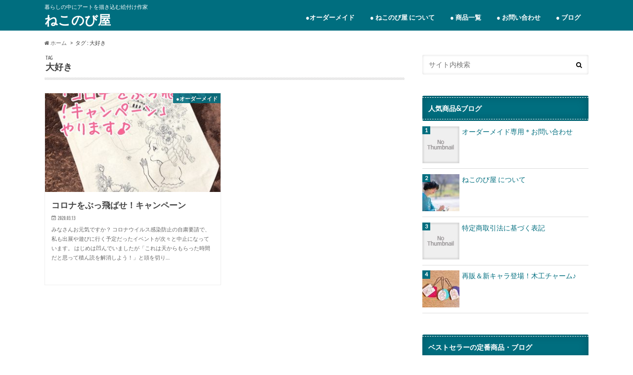

--- FILE ---
content_type: text/html; charset=UTF-8
request_url: http://mika-nekonobi.com/tag/%E5%A4%A7%E5%A5%BD%E3%81%8D/
body_size: 8290
content:
<!doctype html>
<!--[if lt IE 7]><html lang="ja" class="no-js lt-ie9 lt-ie8 lt-ie7"><![endif]-->
<!--[if (IE 7)&!(IEMobile)]><html lang="ja" class="no-js lt-ie9 lt-ie8"><![endif]-->
<!--[if (IE 8)&!(IEMobile)]><html lang="ja" class="no-js lt-ie9"><![endif]-->
<!--[if gt IE 8]><!--> <html lang="ja" class="no-js"><!--<![endif]-->

<head>
<meta charset="utf-8">
<meta http-equiv="X-UA-Compatible" content="IE=edge">
<title>大好き | ねこのび屋</title>
<meta name="HandheldFriendly" content="True">
<meta name="MobileOptimized" content="320">
<meta name="viewport" content="width=device-width, initial-scale=1.0, minimum-scale=1.0, maximum-scale=1.0, user-scalable=no">


<link rel="pingback" href="http://mika-nekonobi.com/xmlrpc.php">

<!--[if IE]>
<![endif]-->
<!--[if lt IE 9]>
<script src="//html5shiv.googlecode.com/svn/trunk/html5.js"></script>
<script src="//css3-mediaqueries-js.googlecode.com/svn/trunk/css3-mediaqueries.js"></script>
<![endif]-->




<!-- All in One SEO Pack 2.4.6.1 by Michael Torbert of Semper Fi Web Design[415,433] -->
<link rel="canonical" href="http://mika-nekonobi.com/tag/%e5%a4%a7%e5%a5%bd%e3%81%8d/" />
<!-- /all in one seo pack -->
<link rel='dns-prefetch' href='//www.google.com' />
<link rel='dns-prefetch' href='//ajax.googleapis.com' />
<link rel='dns-prefetch' href='//fonts.googleapis.com' />
<link rel='dns-prefetch' href='//maxcdn.bootstrapcdn.com' />
<link rel='dns-prefetch' href='//s.w.org' />
<link rel="alternate" type="application/rss+xml" title="ねこのび屋 &raquo; フィード" href="http://mika-nekonobi.com/feed/" />
<link rel="alternate" type="application/rss+xml" title="ねこのび屋 &raquo; コメントフィード" href="http://mika-nekonobi.com/comments/feed/" />
<link rel="alternate" type="application/rss+xml" title="ねこのび屋 &raquo; 大好き タグのフィード" href="http://mika-nekonobi.com/tag/%e5%a4%a7%e5%a5%bd%e3%81%8d/feed/" />
		<script type="text/javascript">
			window._wpemojiSettings = {"baseUrl":"https:\/\/s.w.org\/images\/core\/emoji\/13.0.1\/72x72\/","ext":".png","svgUrl":"https:\/\/s.w.org\/images\/core\/emoji\/13.0.1\/svg\/","svgExt":".svg","source":{"concatemoji":"http:\/\/mika-nekonobi.com\/wp-includes\/js\/wp-emoji-release.min.js"}};
			!function(e,a,t){var n,r,o,i=a.createElement("canvas"),p=i.getContext&&i.getContext("2d");function s(e,t){var a=String.fromCharCode;p.clearRect(0,0,i.width,i.height),p.fillText(a.apply(this,e),0,0);e=i.toDataURL();return p.clearRect(0,0,i.width,i.height),p.fillText(a.apply(this,t),0,0),e===i.toDataURL()}function c(e){var t=a.createElement("script");t.src=e,t.defer=t.type="text/javascript",a.getElementsByTagName("head")[0].appendChild(t)}for(o=Array("flag","emoji"),t.supports={everything:!0,everythingExceptFlag:!0},r=0;r<o.length;r++)t.supports[o[r]]=function(e){if(!p||!p.fillText)return!1;switch(p.textBaseline="top",p.font="600 32px Arial",e){case"flag":return s([127987,65039,8205,9895,65039],[127987,65039,8203,9895,65039])?!1:!s([55356,56826,55356,56819],[55356,56826,8203,55356,56819])&&!s([55356,57332,56128,56423,56128,56418,56128,56421,56128,56430,56128,56423,56128,56447],[55356,57332,8203,56128,56423,8203,56128,56418,8203,56128,56421,8203,56128,56430,8203,56128,56423,8203,56128,56447]);case"emoji":return!s([55357,56424,8205,55356,57212],[55357,56424,8203,55356,57212])}return!1}(o[r]),t.supports.everything=t.supports.everything&&t.supports[o[r]],"flag"!==o[r]&&(t.supports.everythingExceptFlag=t.supports.everythingExceptFlag&&t.supports[o[r]]);t.supports.everythingExceptFlag=t.supports.everythingExceptFlag&&!t.supports.flag,t.DOMReady=!1,t.readyCallback=function(){t.DOMReady=!0},t.supports.everything||(n=function(){t.readyCallback()},a.addEventListener?(a.addEventListener("DOMContentLoaded",n,!1),e.addEventListener("load",n,!1)):(e.attachEvent("onload",n),a.attachEvent("onreadystatechange",function(){"complete"===a.readyState&&t.readyCallback()})),(n=t.source||{}).concatemoji?c(n.concatemoji):n.wpemoji&&n.twemoji&&(c(n.twemoji),c(n.wpemoji)))}(window,document,window._wpemojiSettings);
		</script>
		<style type="text/css">
img.wp-smiley,
img.emoji {
	display: inline !important;
	border: none !important;
	box-shadow: none !important;
	height: 1em !important;
	width: 1em !important;
	margin: 0 .07em !important;
	vertical-align: -0.1em !important;
	background: none !important;
	padding: 0 !important;
}
</style>
	<link rel='stylesheet' id='wp-block-library-css'  href='http://mika-nekonobi.com/wp-includes/css/dist/block-library/style.min.css' type='text/css' media='all' />
<link rel='stylesheet' id='contact-form-7-css'  href='http://mika-nekonobi.com/wp-content/plugins/contact-form-7/includes/css/styles.css' type='text/css' media='all' />
<link rel='stylesheet' id='wordpress-popular-posts-css-css'  href='http://mika-nekonobi.com/wp-content/plugins/wordpress-popular-posts/public/css/wpp.css' type='text/css' media='all' />
<link rel='stylesheet' id='style-css'  href='http://mika-nekonobi.com/wp-content/themes/hummingbird/style.css' type='text/css' media='all' />
<link rel='stylesheet' id='slider-css'  href='http://mika-nekonobi.com/wp-content/themes/hummingbird/library/css/bx-slider.css' type='text/css' media='all' />
<link rel='stylesheet' id='animate-css'  href='http://mika-nekonobi.com/wp-content/themes/hummingbird/library/css/animate.min.css' type='text/css' media='all' />
<link rel='stylesheet' id='shortcode-css'  href='http://mika-nekonobi.com/wp-content/themes/hummingbird/library/css/shortcode.css' type='text/css' media='all' />
<link rel='stylesheet' id='gf_Ubuntu-css'  href='//fonts.googleapis.com/css?family=Ubuntu+Condensed' type='text/css' media='all' />
<link rel='stylesheet' id='gf_Lato-css'  href='//fonts.googleapis.com/css?family=Lato' type='text/css' media='all' />
<link rel='stylesheet' id='fontawesome-css'  href='//maxcdn.bootstrapcdn.com/font-awesome/4.6.0/css/font-awesome.min.css' type='text/css' media='all' />
<script type='text/javascript' src='//ajax.googleapis.com/ajax/libs/jquery/1.12.2/jquery.min.js' id='jquery-js'></script>
<link rel="https://api.w.org/" href="http://mika-nekonobi.com/wp-json/" /><link rel="alternate" type="application/json" href="http://mika-nekonobi.com/wp-json/wp/v2/tags/259" />   <script type="text/javascript">
   var _gaq = _gaq || [];
   _gaq.push(['_setAccount', 'UA-117698486-1']);
   _gaq.push(['_trackPageview']);
   (function() {
   var ga = document.createElement('script'); ga.type = 'text/javascript'; ga.async = true;
   ga.src = ('https:' == document.location.protocol ? 'https://ssl' : 'http://www') + '.google-analytics.com/ga.js';
   var s = document.getElementsByTagName('script')[0]; s.parentNode.insertBefore(ga, s);
   })();
   </script>
<style type="text/css">
body{color: #3E3E3E;}
a{color: #006e7f;}
a:hover{color: #ffb6b9;}
#main article footer .post-categories li a,#main article footer .tags a{  background: #006e7f;  border:1px solid #006e7f;}
#main article footer .tags a{color:#006e7f; background: none;}
#main article footer .post-categories li a:hover,#main article footer .tags a:hover{ background:#ffb6b9;  border-color:#ffb6b9;}
input[type="text"],input[type="password"],input[type="datetime"],input[type="datetime-local"],input[type="date"],input[type="month"],input[type="time"],input[type="week"],input[type="number"],input[type="email"],input[type="url"],input[type="search"],input[type="tel"],input[type="color"],select,textarea,.field { background-color: #FFFFFF;}
/*ヘッダー*/
.header{background: #006e7f; color: #ffffff;}
#logo a,.nav li a,.nav_btn{color: #ffffff;}
#logo a:hover,.nav li a:hover{color:#ffb6b9;}
@media only screen and (min-width: 768px) {
.nav ul {background: #ffb6b9;}
.nav li ul.sub-menu li a{color: #ffffff;}
}
/*メインエリア*/
.widgettitle {background: #006e7f; color:  #ffffff;}
.widget li a:after{color: #006e7f!important;}
/* 投稿ページ */
.entry-content h2{background: #006e7f;}
.entry-content h3{border-color: #006e7f;}
.entry-content ul li:before{ background: #006e7f;}
.entry-content ol li:before{ background: #006e7f;}
/* カテゴリーラベル */
.post-list-card .post-list .eyecatch .cat-name,.top-post-list .post-list .eyecatch .cat-name,.byline .cat-name,.single .authorbox .author-newpost li .cat-name,.related-box li .cat-name,#top_carousel .bx-wrapper ul li .osusume-label{background: #006e7f; color:  #ffffff;}
/* CTA */
.cta-inner{ background: #ffb6b9;}
/* ボタンの色 */
.btn-wrap a{background: #006e7f;border: 1px solid #006e7f;}
.btn-wrap a:hover{background: #ffb6b9;}
.btn-wrap.simple a{border:1px solid #006e7f;color:#006e7f;}
.btn-wrap.simple a:hover{background:#006e7f;}
.readmore a{border:1px solid #006e7f;color:#006e7f;}
.readmore a:hover{background:#006e7f;color:#fff;}
/* サイドバー */
.widget a{text-decoration:none; color:#006e7f;}
.widget a:hover{color:#ffb6b9;}
/*フッター*/
#footer-top{background-color: #ffb6b9; color: #ffffff;}
.footer a,#footer-top a{color: #ffffff;}
#footer-top .widgettitle{color: #ffffff;}
.footer {background-color: #ffb6b9;color: #ffffff;}
.footer-links li:before{ color: #006e7f;}
/* ページネーション */
.pagination a, .pagination span,.page-links a{border-color: #006e7f; color: #006e7f;}
.pagination .current,.pagination .current:hover,.page-links ul > li > span{background-color: #006e7f; border-color: #006e7f;}
.pagination a:hover, .pagination a:focus,.page-links a:hover, .page-links a:focus{background-color: #006e7f; color: #fff;}
/* OTHER */
ul.wpp-list li a:before{background: #006e7f;color: #ffffff;}
.blue-btn, .comment-reply-link, #submit { background-color: #006e7f; }
.blue-btn:hover, .comment-reply-link:hover, #submit:hover, .blue-btn:focus, .comment-reply-link:focus, #submit:focus {background-color: #ffb6b9; }
</style>
<style type="text/css" id="custom-background-css">
body.custom-background { background-color: #ffffff; }
</style>
	</head>

<body class="archive tag tag-259 custom-background">

<div id="container" class=" ">

<header class="header" role="banner">
<div id="inner-header" class="wrap cf">
<p class="site_description">暮らしの中にアートを描き込む絵付け作家</p><div id="logo" class="gf">
<p class="h1 text"><a href="http://mika-nekonobi.com">ねこのび屋</a></p>
</div>

<nav id="g_nav" role="navigation">

<ul id="menu-%e3%83%98%e3%83%83%e3%83%80%e3%83%bc" class="nav top-nav cf"><li id="menu-item-289" class="menu-item menu-item-type-taxonomy menu-item-object-category menu-item-has-children menu-item-289"><a href="http://mika-nekonobi.com/category/%e3%82%aa%e3%83%bc%e3%83%80%e3%83%bc%e3%83%a1%e3%82%a4%e3%83%89/">●オーダーメイド<span class="gf"></span></a>
<ul class="sub-menu">
	<li id="menu-item-48" class="menu-item menu-item-type-post_type menu-item-object-page menu-item-48"><a href="http://mika-nekonobi.com/ordermade/">オーダーメイドの流れ<span class="gf"></span></a></li>
	<li id="menu-item-290" class="menu-item menu-item-type-taxonomy menu-item-object-category menu-item-290"><a href="http://mika-nekonobi.com/category/%e3%82%aa%e3%83%bc%e3%83%80%e3%83%bc%e3%83%a1%e3%82%a4%e3%83%89/%e3%82%aa%e3%83%bc%e3%83%80%e3%83%bc%e5%93%81%e3%82%ae%e3%83%a3%e3%83%a9%e3%83%aa%e3%83%bc/">オーダー品ギャラリー<span class="gf"></span></a></li>
</ul>
</li>
<li id="menu-item-34" class="menu-item menu-item-type-post_type menu-item-object-page menu-item-34"><a href="http://mika-nekonobi.com/about/">● ねこのび屋 について<span class="gf"></span></a></li>
<li id="menu-item-26" class="menu-item menu-item-type-taxonomy menu-item-object-category menu-item-has-children menu-item-26"><a href="http://mika-nekonobi.com/category/%e5%95%86%e5%93%81%e4%b8%80%e8%a6%a7/">● 商品一覧<span class="gf"></span></a>
<ul class="sub-menu">
	<li id="menu-item-49" class="menu-item menu-item-type-taxonomy menu-item-object-category menu-item-49"><a href="http://mika-nekonobi.com/category/%e5%95%86%e5%93%81%e4%b8%80%e8%a6%a7/%e3%83%88%e3%83%bc%e3%83%88%e3%83%90%e3%83%83%e3%82%b0/">トートバッグ<span class="gf"></span></a></li>
	<li id="menu-item-27" class="menu-item menu-item-type-taxonomy menu-item-object-category menu-item-27"><a href="http://mika-nekonobi.com/category/%e5%95%86%e5%93%81%e4%b8%80%e8%a6%a7/%e9%9d%b4/">靴<span class="gf"></span></a></li>
	<li id="menu-item-28" class="menu-item menu-item-type-taxonomy menu-item-object-category menu-item-28"><a href="http://mika-nekonobi.com/category/%e5%95%86%e5%93%81%e4%b8%80%e8%a6%a7/%e3%82%b9%e3%83%9e%e3%83%9b%e3%82%b1%e3%83%bc%e3%82%b9/">スマホケース<span class="gf"></span></a></li>
	<li id="menu-item-210" class="menu-item menu-item-type-taxonomy menu-item-object-category menu-item-210"><a href="http://mika-nekonobi.com/category/%e5%95%86%e5%93%81%e4%b8%80%e8%a6%a7/shirt-tshirt/">シャツ・Tシャツ<span class="gf"></span></a></li>
</ul>
</li>
<li id="menu-item-59" class="menu-item menu-item-type-post_type menu-item-object-page menu-item-has-children menu-item-59"><a href="http://mika-nekonobi.com/contact/">● お問い合わせ<span class="gf"></span></a>
<ul class="sub-menu">
	<li id="menu-item-54" class="menu-item menu-item-type-post_type menu-item-object-page menu-item-54"><a href="http://mika-nekonobi.com/contact/contact-ordermade/">オーダーメイド専用＊お問い合わせ<span class="gf"></span></a></li>
	<li id="menu-item-60" class="menu-item menu-item-type-post_type menu-item-object-page menu-item-60"><a href="http://mika-nekonobi.com/contact/">お問い合わせ<span class="gf"></span></a></li>
</ul>
</li>
<li id="menu-item-108" class="menu-item menu-item-type-taxonomy menu-item-object-category menu-item-has-children menu-item-108"><a href="http://mika-nekonobi.com/category/%e3%83%96%e3%83%ad%e3%82%b0/">● ブログ<span class="gf"></span></a>
<ul class="sub-menu">
	<li id="menu-item-203" class="menu-item menu-item-type-taxonomy menu-item-object-category menu-item-203"><a href="http://mika-nekonobi.com/category/%e3%83%96%e3%83%ad%e3%82%b0/%e5%87%ba%e5%b1%95%e3%81%ae%e3%81%8a%e7%9f%a5%e3%82%89%e3%81%9b/">出展のお知らせ<span class="gf"></span></a></li>
	<li id="menu-item-255" class="menu-item menu-item-type-taxonomy menu-item-object-category menu-item-255"><a href="http://mika-nekonobi.com/category/%e3%83%96%e3%83%ad%e3%82%b0/%e3%82%a4%e3%83%99%e3%83%b3%e3%83%88%e5%a0%b1%e5%91%8a/">イベント報告<span class="gf"></span></a></li>
	<li id="menu-item-359" class="menu-item menu-item-type-taxonomy menu-item-object-category menu-item-359"><a href="http://mika-nekonobi.com/category/%e3%83%96%e3%83%ad%e3%82%b0/%e5%88%b6%e4%bd%9c%e3%82%a8%e3%83%94%e3%82%bd%e3%83%bc%e3%83%89/">制作エピソード<span class="gf"></span></a></li>
	<li id="menu-item-264" class="menu-item menu-item-type-taxonomy menu-item-object-category menu-item-264"><a href="http://mika-nekonobi.com/category/%e3%83%96%e3%83%ad%e3%82%b0/%e3%82%aa%e3%83%bc%e3%83%80%e3%83%bc%e5%93%81%e3%81%8a%e6%8a%ab%e9%9c%b2%e7%9b%ae/">オーダー品お披露目<span class="gf"></span></a></li>
	<li id="menu-item-528" class="menu-item menu-item-type-taxonomy menu-item-object-category menu-item-528"><a href="http://mika-nekonobi.com/category/%e3%83%96%e3%83%ad%e3%82%b0/%e3%83%8d%e3%83%83%e3%83%88%e3%82%b7%e3%83%a7%e3%83%83%e3%83%97/">ネットショップ<span class="gf"></span></a></li>
	<li id="menu-item-209" class="menu-item menu-item-type-taxonomy menu-item-object-category menu-item-209"><a href="http://mika-nekonobi.com/category/%e3%83%96%e3%83%ad%e3%82%b0/%e3%81%94%e3%81%82%e3%81%84%e3%81%95%e3%81%a4/">ごあいさつ<span class="gf"></span></a></li>
</ul>
</li>
</ul></nav>
<button id="drawerBtn" class="nav_btn"></button>
<script type="text/javascript">
jQuery(function( $ ){
var menu = $('#g_nav'),
    menuBtn = $('#drawerBtn'),
    body = $(document.body),     
    menuWidth = menu.outerWidth();                
     
    menuBtn.on('click', function(){
    body.toggleClass('open');
        if(body.hasClass('open')){
            body.animate({'left' : menuWidth }, 300);            
            menu.animate({'left' : 0 }, 300);                    
        } else {
            menu.animate({'left' : -menuWidth }, 300);
            body.animate({'left' : 0 }, 300);            
        }             
    });
});    
</script>

</div>
</header>
<div id="breadcrumb" class="breadcrumb inner wrap cf"><ul><li itemscope itemtype="//data-vocabulary.org/Breadcrumb"><a href="http://mika-nekonobi.com/" itemprop="url"><i class="fa fa-home"></i><span itemprop="title"> ホーム</span></a></li><li itemscope itemtype="//data-vocabulary.org/Breadcrumb"><span itemprop="title">タグ : 大好き</span></li></ul></div><div id="content">
<div id="inner-content" class="wrap cf">
<main id="main" class="m-all t-all d-5of7 cf" role="main">
<div class="archivettl">
<h1 class="archive-title h2">
<span class="gf">TAG</span> 大好き</h1>
</div>

		<div class="post-list-card cf">


<article class="post-list cf animated fadeInUp" role="article">
<a href="http://mika-nekonobi.com/knockdowncoronacampaign/" rel="bookmark" title="コロナをぶっ飛ばせ！キャンペーン">


<figure class="eyecatch">
<img width="360" height="230" src="http://mika-nekonobi.com/wp-content/uploads/2020/03/IMG_3580-360x230.jpg" class="attachment-home-thum size-home-thum wp-post-image" alt="" loading="lazy" /><span class="cat-name cat-id-55">●オーダーメイド</span>
</figure>

<section class="entry-content cf">
<h1 class="h2 entry-title">コロナをぶっ飛ばせ！キャンペーン</h1>

<p class="byline entry-meta vcard">
<span class="date gf updated">2020.03.13</span>
<span class="author" style="display: none;">nekonobiya</span>
</p>

<div class="description"><p>みなさんお元気ですか？ コロナウイルス感染防止の自粛要請で、私も出展や遊びに行く予定だったイベントが次々と中止になっています。 はじめは凹んでいましたが「これは天からもらった時間だと思って積ん読を解消しよう！」と頭を切り&#8230;</p>
</div>

</section>
</a>
</article>



</div>
	
<nav class="pagination cf">
</nav>

</main>
<div id="sidebar1" class="sidebar m-all t-all d-2of7 last-col cf" role="complementary">




<div id="search-2" class="widget widget_search"><form role="search" method="get" id="searchform" class="searchform" action="http://mika-nekonobi.com/">
<div>
<label for="s" class="screen-reader-text"></label>
<input type="search" id="s" name="s" value="" placeholder="サイト内検索" /><button type="submit" id="searchsubmit" ><i class="fa fa-search"></i></button>
</div>
</form></div>
<!-- WordPress Popular Posts Plugin [W] [monthly] [views] [regular] -->

<div id="wpp-2" class="widget popular-posts">
<h4 class="widgettitle"><span>人気商品&amp;ブログ</span></h4>
<ul class="wpp-list wpp-list-with-thumbnails">
<li>
<a href="http://mika-nekonobi.com/contact/contact-ordermade/" title="オーダーメイド専用＊お問い合わせ" target="_self"><img src="http://mika-nekonobi.com/wp-content/plugins/wordpress-popular-posts/public/images/no_thumb.jpg" width="75" height="75" alt="オーダーメイド専用＊お問い合わせ" class="wpp-thumbnail wpp_def_noPath wpp_featured" /></a>
<a href="http://mika-nekonobi.com/contact/contact-ordermade/" title="オーダーメイド専用＊お問い合わせ" class="wpp-post-title" target="_self">オーダーメイド専用＊お問い合わせ</a>
</li>
<li>
<a href="http://mika-nekonobi.com/about/" title="ねこのび屋 について" target="_self"><img src="http://mika-nekonobi.com/wp-content/uploads/wordpress-popular-posts/31-featured-75x75.jpg" width="75" height="75" alt="ねこのび屋 について" class="wpp-thumbnail wpp_cached_thumb wpp_featured" /></a>
<a href="http://mika-nekonobi.com/about/" title="ねこのび屋 について" class="wpp-post-title" target="_self">ねこのび屋 について</a>
</li>
<li>
<a href="http://mika-nekonobi.com/tokutei/" title="特定商取引法に基づく表記" target="_self"><img src="http://mika-nekonobi.com/wp-content/plugins/wordpress-popular-posts/public/images/no_thumb.jpg" width="75" height="75" alt="特定商取引法に基づく表記" class="wpp-thumbnail wpp_def_noPath wpp_featured" /></a>
<a href="http://mika-nekonobi.com/tokutei/" title="特定商取引法に基づく表記" class="wpp-post-title" target="_self">特定商取引法に基づく表記</a>
</li>
<li>
<a href="http://mika-nekonobi.com/woodworkcharm202008/" title="再販＆新キャラ登場！木工チャーム♪" target="_self"><img src="http://mika-nekonobi.com/wp-content/uploads/wordpress-popular-posts/964-featured-75x75.jpg" width="75" height="75" alt="再販＆新キャラ登場！木工チャーム♪" class="wpp-thumbnail wpp_cached_thumb wpp_featured" /></a>
<a href="http://mika-nekonobi.com/woodworkcharm202008/" title="再販＆新キャラ登場！木工チャーム♪" class="wpp-post-title" target="_self">再販＆新キャラ登場！木工チャーム♪</a>
</li>
</ul>

</div>
<div id="categories-2" class="widget widget_categories"><h4 class="widgettitle"><span>ベストセラーの定番商品・ブログ</span></h4>
			<ul>
					<li class="cat-item cat-item-55"><a href="http://mika-nekonobi.com/category/%e3%82%aa%e3%83%bc%e3%83%80%e3%83%bc%e3%83%a1%e3%82%a4%e3%83%89/">●オーダーメイド</a>
<ul class='children'>
	<li class="cat-item cat-item-56"><a href="http://mika-nekonobi.com/category/%e3%82%aa%e3%83%bc%e3%83%80%e3%83%bc%e3%83%a1%e3%82%a4%e3%83%89/%e3%82%aa%e3%83%bc%e3%83%80%e3%83%bc%e5%93%81%e3%82%ae%e3%83%a3%e3%83%a9%e3%83%aa%e3%83%bc/">オーダー品ギャラリー</a>
</li>
</ul>
</li>
	<li class="cat-item cat-item-8"><a href="http://mika-nekonobi.com/category/%e3%83%96%e3%83%ad%e3%82%b0/">●ブログ</a>
<ul class='children'>
	<li class="cat-item cat-item-25"><a href="http://mika-nekonobi.com/category/%e3%83%96%e3%83%ad%e3%82%b0/%e3%82%a4%e3%83%99%e3%83%b3%e3%83%88%e5%a0%b1%e5%91%8a/">イベント報告</a>
</li>
	<li class="cat-item cat-item-13"><a href="http://mika-nekonobi.com/category/%e3%83%96%e3%83%ad%e3%82%b0/%e3%81%94%e3%81%82%e3%81%84%e3%81%95%e3%81%a4/">ごあいさつ</a>
</li>
	<li class="cat-item cat-item-275"><a href="http://mika-nekonobi.com/category/%e3%83%96%e3%83%ad%e3%82%b0/%e3%81%97%e3%81%82%e3%82%8f%e3%81%9b%e3%81%ab%e3%82%83%e3%82%93%e3%81%93%e3%83%97%e3%83%ad%e3%82%b8%e3%82%a7%e3%82%af%e3%83%88/">しあわせにゃんこプロジェクト</a>
</li>
	<li class="cat-item cat-item-151"><a href="http://mika-nekonobi.com/category/%e3%83%96%e3%83%ad%e3%82%b0/%e3%83%8d%e3%83%83%e3%83%88%e3%82%b7%e3%83%a7%e3%83%83%e3%83%97/">ネットショップ</a>
</li>
	<li class="cat-item cat-item-12"><a href="http://mika-nekonobi.com/category/%e3%83%96%e3%83%ad%e3%82%b0/%e5%87%ba%e5%b1%95%e3%81%ae%e3%81%8a%e7%9f%a5%e3%82%89%e3%81%9b/">出展のお知らせ</a>
</li>
	<li class="cat-item cat-item-90"><a href="http://mika-nekonobi.com/category/%e3%83%96%e3%83%ad%e3%82%b0/%e5%88%b6%e4%bd%9c%e3%82%a8%e3%83%94%e3%82%bd%e3%83%bc%e3%83%89/">制作エピソード</a>
</li>
	<li class="cat-item cat-item-260"><a href="http://mika-nekonobi.com/category/%e3%83%96%e3%83%ad%e3%82%b0/%e5%8b%95%e7%94%bb/">動画</a>
</li>
</ul>
</li>
	<li class="cat-item cat-item-2"><a href="http://mika-nekonobi.com/category/%e5%95%86%e5%93%81%e4%b8%80%e8%a6%a7/">●商品一覧</a>
<ul class='children'>
	<li class="cat-item cat-item-10"><a href="http://mika-nekonobi.com/category/%e5%95%86%e5%93%81%e4%b8%80%e8%a6%a7/shirt-tshirt/">シャツ・Tシャツ</a>
</li>
	<li class="cat-item cat-item-14"><a href="http://mika-nekonobi.com/category/%e5%95%86%e5%93%81%e4%b8%80%e8%a6%a7/%e3%82%b7%e3%83%a3%e3%83%84%e3%83%bbt%e3%82%b7%e3%83%a3%e3%83%84/">シャツ・Tシャツ</a>
</li>
	<li class="cat-item cat-item-4"><a href="http://mika-nekonobi.com/category/%e5%95%86%e5%93%81%e4%b8%80%e8%a6%a7/%e3%82%b9%e3%83%9e%e3%83%9b%e3%82%b1%e3%83%bc%e3%82%b9/">スマホケース</a>
</li>
	<li class="cat-item cat-item-6"><a href="http://mika-nekonobi.com/category/%e5%95%86%e5%93%81%e4%b8%80%e8%a6%a7/%e3%83%88%e3%83%bc%e3%83%88%e3%83%90%e3%83%83%e3%82%b0/">トートバッグ</a>
</li>
	<li class="cat-item cat-item-280"><a href="http://mika-nekonobi.com/category/%e5%95%86%e5%93%81%e4%b8%80%e8%a6%a7/%e9%9b%91%e8%b2%a8/">雑貨</a>
</li>
	<li class="cat-item cat-item-3"><a href="http://mika-nekonobi.com/category/%e5%95%86%e5%93%81%e4%b8%80%e8%a6%a7/%e9%9d%b4/">靴</a>
</li>
</ul>
</li>
			</ul>

			</div><div id="pages-2" class="widget widget_pages"><h4 class="widgettitle"><span>もくじ</span></h4>
			<ul>
				<li class="page_item page-item-46"><a href="http://mika-nekonobi.com/ordermade/">オーダーメイドの流れ</a></li>
<li class="page_item page-item-31"><a href="http://mika-nekonobi.com/about/">ねこのび屋 について</a></li>
<li class="page_item page-item-190"><a href="http://mika-nekonobi.com/tokutei/">特定商取引法に基づく表記</a></li>
<li class="page_item page-item-52"><a href="http://mika-nekonobi.com/contact/contact-ordermade/">オーダーメイド専用＊お問い合わせ</a></li>
			</ul>

			</div><div id="media_image-2" class="widget widget_media_image"><h4 class="widgettitle"><span>Instagram</span></h4><a href="https://www.instagram.com/mika.nekonobi/"><img width="302" height="97" src="http://mika-nekonobi.com/wp-content/uploads/2018/04/nekonobi-botton-instagram02.png" class="image wp-image-136  attachment-full size-full" alt="" loading="lazy" style="max-width: 100%; height: auto;" srcset="http://mika-nekonobi.com/wp-content/uploads/2018/04/nekonobi-botton-instagram02.png 302w, http://mika-nekonobi.com/wp-content/uploads/2018/04/nekonobi-botton-instagram02-300x96.png 300w" sizes="(max-width: 302px) 100vw, 302px" /></a></div><div id="text-2" class="widget widget_text"><h4 class="widgettitle"><span>Facebook</span></h4>			<div class="textwidget"><div id="fb-root"></div>
<p><script>(function(d, s, id) {
  var js, fjs = d.getElementsByTagName(s)[0];
  if (d.getElementById(id)) return;
  js = d.createElement(s); js.id = id;
  js.src = 'https://connect.facebook.net/ja_JP/sdk.js#xfbml=1&version=v2.10';
  fjs.parentNode.insertBefore(js, fjs);
}(document, 'script', 'facebook-jssdk'));</script></p>
<div class="fb-page" data-href="https://www.facebook.com/nekonobiya/" data-tabs="timeline" data-width="300" data-height="400" data-small-header="false" data-adapt-container-width="true" data-hide-cover="false" data-show-facepile="true">
<blockquote class="fb-xfbml-parse-ignore" cite="https://www.facebook.com/nekonobiya/"><p><a href="https://www.facebook.com/nekonobiya/">Nekonobiya</a></p></blockquote>
</div>
</div>
		</div><div id="media_image-3" class="widget widget_media_image"><h4 class="widgettitle"><span>YouTube</span></h4><a href="https://www.youtube.com/channel/UCnU23wwxncHb7_YVJoiSn4w"><img width="300" height="91" src="http://mika-nekonobi.com/wp-content/uploads/2021/03/tv-1-300x91.png" class="image wp-image-1021  attachment-medium size-medium" alt="" loading="lazy" style="max-width: 100%; height: auto;" title="YouTube" srcset="http://mika-nekonobi.com/wp-content/uploads/2021/03/tv-1-300x91.png 300w, http://mika-nekonobi.com/wp-content/uploads/2021/03/tv-1.png 368w" sizes="(max-width: 300px) 100vw, 300px" /></a></div>

</div></div>
</div>
<div id="page-top">
	<a href="#header" title="ページトップへ"><i class="fa fa-chevron-up"></i></a>
</div>
<div id="footer-top" class="wow animated fadeIn cf">
	<div class="inner wrap">
				
				
			</div>
</div>

<footer id="footer" class="footer" role="contentinfo">
	<div id="inner-footer" class="wrap cf">
		<nav role="navigation">
			<div class="footer-links cf"><ul id="menu-%e3%83%95%e3%83%83%e3%82%bf%e3%83%bc" class="footer-nav cf"><li id="menu-item-192" class="menu-item menu-item-type-post_type menu-item-object-page menu-item-192"><a href="http://mika-nekonobi.com/tokutei/">特定商取引法に基づく表記<span class="gf"></span></a></li>
<li id="menu-item-193" class="menu-item menu-item-type-post_type menu-item-object-page menu-item-193"><a href="http://mika-nekonobi.com/about/">ねこのび屋 について<span class="gf"></span></a></li>
</ul></div>		</nav>
		<p class="source-org copyright">&copy;Copyright2026 <a href="http://mika-nekonobi.com" rel="nofollow">ねこのび屋</a>.All Rights Reserved.</p>
	</div>
</footer>
</div>
<script type='text/javascript' id='contact-form-7-js-extra'>
/* <![CDATA[ */
var wpcf7 = {"apiSettings":{"root":"http:\/\/mika-nekonobi.com\/wp-json\/contact-form-7\/v1","namespace":"contact-form-7\/v1"}};
/* ]]> */
</script>
<script type='text/javascript' src='http://mika-nekonobi.com/wp-content/plugins/contact-form-7/includes/js/scripts.js' id='contact-form-7-js'></script>
<script type='text/javascript' id='google-invisible-recaptcha-js-before'>
var renderInvisibleReCaptcha = function() {

    for (var i = 0; i < document.forms.length; ++i) {
        var form = document.forms[i];
        var holder = form.querySelector('.inv-recaptcha-holder');

        if (null === holder) continue;
		holder.innerHTML = '';

         (function(frm){
			var cf7SubmitElm = frm.querySelector('.wpcf7-submit');
            var holderId = grecaptcha.render(holder,{
                'sitekey': '6LfsAkUaAAAAAN7v1pWIM1-_JscoRSseypWbALVG', 'size': 'invisible', 'badge' : 'inline',
                'callback' : function (recaptchaToken) {
					if((null !== cf7SubmitElm) && (typeof jQuery != 'undefined')){jQuery(frm).submit();grecaptcha.reset(holderId);return;}
					 HTMLFormElement.prototype.submit.call(frm);
                },
                'expired-callback' : function(){grecaptcha.reset(holderId);}
            });

			if(null !== cf7SubmitElm && (typeof jQuery != 'undefined') ){
				jQuery(cf7SubmitElm).off('click').on('click', function(clickEvt){
					clickEvt.preventDefault();
					grecaptcha.execute(holderId);
				});
			}
			else
			{
				frm.onsubmit = function (evt){evt.preventDefault();grecaptcha.execute(holderId);};
			}


        })(form);
    }
};
</script>
<script type='text/javascript' async defer src='https://www.google.com/recaptcha/api.js?onload=renderInvisibleReCaptcha&#038;render=explicit&#038;hl=ja' id='google-invisible-recaptcha-js'></script>
<script type='text/javascript' src='http://mika-nekonobi.com/wp-content/themes/hummingbird/library/js/libs/wow.min.js' id='wow-js'></script>
<script type='text/javascript' src='http://mika-nekonobi.com/wp-content/themes/hummingbird/library/js/scripts.js' id='main-js-js'></script>
<script type='text/javascript' src='http://mika-nekonobi.com/wp-content/themes/hummingbird/library/js/libs/modernizr.custom.min.js' id='css-modernizr-js'></script>
<script type='text/javascript' src='http://mika-nekonobi.com/wp-includes/js/wp-embed.min.js' id='wp-embed-js'></script>
</body>
</html>